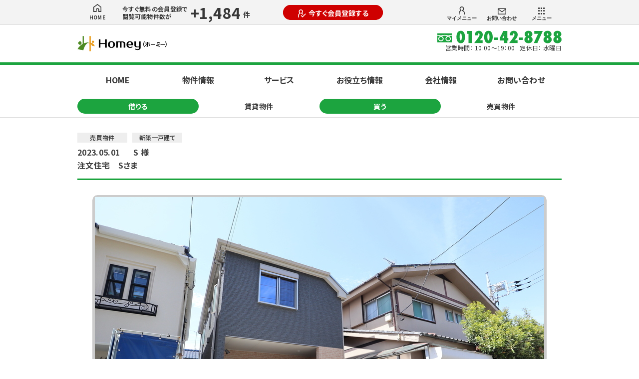

--- FILE ---
content_type: text/css
request_url: https://www.homey.co.jp/assets/www.homey.co.jp/stylesheets/_overwrite-d039bb70da9e40c7457ea18f16f6ce494caedcb6fb7b34d2f1a36b45bb590c4d.css
body_size: -15
content:
.l-PageHeader__ContactHours{color:#000 !important;border-top-color:#000 !important}


--- FILE ---
content_type: text/css
request_url: https://www.homey.co.jp/assets/www.homey.co.jp/stylesheets/index-b4f207a6de4917789623940be0504a67fb442fcc5d2213084cec022167dc16bb.css
body_size: 5030
content:
@media (min-width: 851px){_{_:0}}@media (min-width: 601px){_{_:0}}@media (max-width: 850px) and (min-width: 601px){_{_:0}}@media (max-width: 850px){_{_:0}}@media (max-width: 850px){:not(.-fixedWidthL) _{_:0}}@media (max-width: 600px){_{_:0}}@media (-webkit-min-device-pixel-ratio: 2), (min--moz-device-pixel-ratio: 2), (min-device-pixel-ratio: 2), (min-resolution: 192dpi), (min-resolution: 2dppx){_{_:0}}.l-PageHeader__ContactHours{color:#000 !important;border-top-color:#000 !important}.l-HotProperties{margin-top:40px}.homey-Hero{position:relative;min-height:550px;min-width:970px}@media (max-width: 600px){.homey-Hero{min-height:300px;min-width:inherit}}.homey-Hero .homey-Hero__Inner{padding:140px 0 0;margin:0 auto;background:url("/static/www.homey.co.jp/img/homey-Hero/bg_01.jpg") 50% 50%/cover}@media (max-width: 600px){.homey-Hero .homey-Hero__Inner{padding:0;height:440px;background-image:url("/static/www.homey.co.jp/img/homey-Hero/bg_01s.jpg")}}.homey-Hero .homey-Hero__Inner::before{content:"";pointer-events:none;position:absolute;top:0;left:0;right:0;display:block;width:100%;padding-top:14.59854015%;background:url("/static/www.homey.co.jp/img/homey-Hero/bg_02.png") 0 0/100% 100%}@media (max-width: 600px){.homey-Hero .homey-Hero__Inner::before{padding-top:21.875%;background-image:url("/static/www.homey.co.jp/img/homey-Hero/bg_02s.png")}}.homey-Hero .homey-Hero__Lead{max-width:970px;content:"";background-size:cover;margin:0 auto;background:url(/static/www.homey.co.jp/img/homey-Hero/img_01.png);height:500px;background-repeat:no-repeat;background-position:center}@media (max-width: 600px){.homey-Hero .homey-Hero__Lead{width:90%;background:url("/static/www.homey.co.jp/img/homey-Hero/img_01s.png");background-size:contain;background-repeat:no-repeat;background-position:50% 70%}}.homey-Hero .homey-Hero__Lead img{display:block;margin:0 auto;width:70%;height:auto}@media (max-width: 600px){.homey-Hero .homey-Hero__Lead img{width:90%}}.homey-Hero .homey-Hero__Links{display:flex;justify-content:center;padding:0 10px;margin:-35px 0 0}@media (max-width: 600px){.homey-Hero .homey-Hero__Links{margin:-15px 0 0}}.homey-Hero .homey-Hero__Links a{display:block;margin:0 12.5px;-webkit-perspective:1000px;perspective:1000px}@media (max-width: 600px){.homey-Hero .homey-Hero__Links a{margin:0 3px}}.homey-Hero .homey-Hero__Links img{display:block;width:100%;height:auto;-webkit-transform-style:preserve-3d;transform-style:preserve-3d;transition:all .8s}.homey-Hero .homey-Hero__Links a:hover img{-webkit-transform:rotateY(360deg);transform:rotateY(360deg);transition-duration:.6s}.homey-Hero .homey-Hero__FeaturedLink{margin:0 auto;width:400px;padding-top:365px}@media (max-width: 600px){.homey-Hero .homey-Hero__FeaturedLink{width:100%;padding-top:355px}}.homey-Hero .homey-Hero__FeaturedLink img{display:block;width:100%;height:auto;transition:0.3s}.homey-Hero .homey-Hero__FeaturedLink img:hover{opacity:0.8}.homey-EngagementBar{background:#282828;padding:10px 0}.homey-EngagementBar.-fixedWidthL{min-width:970px}.homey-EngagementBar .homey-EngagementBar__Inner{display:flex;align-items:center;max-width:970px;margin:0 auto}@media (max-width: 600px){.homey-EngagementBar .homey-EngagementBar__Inner{padding:2px 8px 2px 5px}}.homey-EngagementBar .homey-EngagementBar__Text{width:62%;margin-right:auto}@media (max-width: 600px){.homey-EngagementBar .homey-EngagementBar__Text{width:35%}}.homey-EngagementBar .homey-EngagementBar__Text img{display:block;width:100%;height:auto}.homey-EngagementBar .homey-EngagementBar__Button,.homey-EngagementBar .homey-EngagementBar__LoginButton{margin-left:10px;background:#fff;border-radius:10px}.homey-EngagementBar .homey-EngagementBar__Button img,.homey-EngagementBar .homey-EngagementBar__LoginButton img{display:block;transition:all .2s}@media (max-width: 600px){.homey-EngagementBar .homey-EngagementBar__Button img,.homey-EngagementBar .homey-EngagementBar__LoginButton img{width:100%}}.homey-EngagementBar .homey-EngagementBar__Button:hover img,.homey-EngagementBar .homey-EngagementBar__LoginButton:hover img{opacity:.7}@media (max-width: 600px){.homey-EngagementBar .homey-EngagementBar__Button{width:42%;margin-left:1.5%}}@media (max-width: 600px){.homey-EngagementBar .homey-EngagementBar__LoginButton{width:20%;margin-left:1.5%}}.homey-Banner{transition-duration:.3s;max-width:100%;margin:25px auto 30px}@media (min-width: 851px){.homey-Banner{max-width:970px;margin:40px auto}}.homey-Banner:hover{opacity:0.8}.homey-Banner img{display:block;width:100%}.homey-MultipleBanner{display:flex;flex-wrap:wrap;gap:30px;margin:50px auto;max-width:970px}@media (max-width: 850px){.homey-MultipleBanner{gap:10px;margin:25px auto 30px}}.homey-MultipleBanner a{width:calc((100% - 30px) / 2);transition-duration:.3s}@media (max-width: 850px){.homey-MultipleBanner a{width:calc((100% - 10px) / 2)}}.homey-MultipleBanner a:hover{opacity:0.8}.homey-MultipleBanner a img{display:block;width:100%}.homey-Movie{background-color:#f3efe6;padding:100px 0 40px;min-width:970px}@media (max-width: 850px){.homey-Movie{display:none}}.homey-Movie a{transition:opacity .3s}.homey-Movie a:hover{opacity:.7}.homey-Movie .homey-Movie__Box{background-image:url("/static/www.homey.co.jp/img/homey-Movie/bg.png");background-size:contain;width:970px;height:408px;margin:auto;position:relative}.homey-Movie .homey-Movie__Header{overflow:hidden;width:794px;height:180px;position:absolute;left:0;right:0;margin:auto;top:-80px}.homey-Movie .homey-Movie__Header img{display:block;width:100%}.homey-Movie .homey-Movie__Youtube{position:absolute;top:122px;left:43px;border-radius:10px;overflow:hidden;height:245px;width:437px}.homey-Movie .homey-Movie__Youtube iframe{aspect-ratio:16 / 9;width:100%;height:auto}.homey-Movie .homey-Movie__Weekend{position:absolute;top:122px;right:40px;width:431px}.homey-Movie .homey-Movie__Weekend img{display:block;width:100%}.homey-Movie .homey-Movie__WeekendTxt{position:absolute;left:0;bottom:3px;display:block;font-size:18px;color:#000;line-height:1;overflow:hidden;padding-right:25px}.homey-Movie .homey-Movie__WeekendTxt span{display:-webkit-box;-webkit-line-clamp:1}.homey-Movie .homey-Movie__Channel{position:absolute;bottom:20px;right:20px;width:437px;display:block}.homey-Movie .homey-Movie__Channel img{display:block;width:100%}.homey-MovieS{background-color:#f3efe6;padding:45px 10px 25px}@media (min-width: 851px){.homey-MovieS{display:none}}.homey-MovieS a{transition:opacity .3s}.homey-MovieS a:hover{opacity:.7}.homey-MovieS .homey-MovieS__Box{border-radius:10px;background-color:#fff;max-width:600px;margin:auto;position:relative;padding:72px 10px 15px}.homey-MovieS .homey-MovieS__Layout{border-radius:10px;background-color:#e4ecd9;padding:10px}.homey-MovieS .homey-MovieS__LayoutInner{background-color:#fff;padding:10px;border-radius:10px}.homey-MovieS .homey-MovieS__Header{overflow:hidden;width:100%;max-width:335px;position:absolute;left:0;right:0;margin:auto;top:-25px;z-index:1}.homey-MovieS .homey-MovieS__Header img{display:block;width:100%}.homey-MovieS .homey-MovieS__Youtube{border-radius:10px;overflow:hidden;width:100%;aspect-ratio:16/9}.homey-MovieS .homey-MovieS__Youtube iframe{aspect-ratio:16 / 9;width:100%;height:auto}.homey-MovieS .homey-MovieS__Weekend{width:100%;margin-top:10px;display:block;position:relative}.homey-MovieS .homey-MovieS__Weekend img{display:block;width:100%}.homey-MovieS .homey-MovieS__WeekendTxt{position:absolute;left:0;bottom:2px;display:block;font-size:12px;color:#000;line-height:1;overflow:hidden;padding-right:25px}.homey-MovieS .homey-MovieS__WeekendTxt span{display:-webkit-box;-webkit-line-clamp:1}.homey-MovieS .homey-MovieS__Channel{display:block;width:calc(100%);margin:12px auto 0}.homey-MovieS .homey-MovieS__Channel img{display:block;width:100%}@-webkit-keyframes flash_sprite{0%{background-position:0 0}100%{background-position:-1020px 0}}@keyframes flash_sprite{0%{background-position:0 0}100%{background-position:-1020px 0}}.homey-HeroL{position:relative;height:625px;max-width:1558px;margin:0 auto;overflow:hidden}.homey-HeroL.-fixedWidthL{min-width:970px}@media (max-width: 850px){:not(.-fixedWidthL).homey-HeroL{height:40px;padding:0 10px}}.homey-HeroL .homey-HeroL__Pagination{position:absolute;z-index:2;right:50%;bottom:20px;display:flex;-webkit-transform:translateX(50%);transform:translateX(50%)}.homey-HeroL .homey-HeroL__Pagination button{cursor:pointer;box-sizing:border-box;width:15px;height:15px;padding:0;border:1px solid #3b8d01;margin:0 5px;border-radius:100px;background:#fff;outline:none;transition:all .2s}.homey-HeroL .homey-HeroL__Pagination button.-current{background:#3b8d01}.homey-HeroL .homey-HeroL__Slide1,.homey-HeroL .homey-HeroL__Slide2,.homey-HeroL .homey-HeroL__Slide3,.homey-HeroL .homey-HeroL__Slide4,.homey-HeroL .homey-HeroL__Slide5,.homey-HeroL .homey-HeroL__Slide6{width:100%;height:100%;position:absolute}.homey-HeroL .homey-HeroL__Slide1.-enter,.homey-HeroL .homey-HeroL__Slide2.-enter,.homey-HeroL .homey-HeroL__Slide3.-enter,.homey-HeroL .homey-HeroL__Slide4.-enter,.homey-HeroL .homey-HeroL__Slide5.-enter,.homey-HeroL .homey-HeroL__Slide6.-enter{z-index:1}.homey-HeroL .homey-HeroL__Slide1Button,.homey-HeroL .homey-HeroL__Slide2Button,.homey-HeroL .homey-HeroL__Slide3Button,.homey-HeroL .homey-HeroL__Slide4Button,.homey-HeroL .homey-HeroL__Slide5Button,.homey-HeroL .homey-HeroL__Slide6Button{opacity:0}.homey-HeroL .homey-HeroL__Slide1Circle,.homey-HeroL .homey-HeroL__Slide2Circle,.homey-HeroL .homey-HeroL__Slide3Circle,.homey-HeroL .homey-HeroL__Slide4Circle,.homey-HeroL .homey-HeroL__Slide5Circle,.homey-HeroL .homey-HeroL__Slide6Circle{position:absolute;top:0;left:0;bottom:0;right:0;width:100%;height:100%;display:flex;justify-content:center;align-items:center}.homey-HeroL .homey-HeroL__Slide1Circle::before,.homey-HeroL .homey-HeroL__Slide2Circle::before,.homey-HeroL .homey-HeroL__Slide3Circle::before,.homey-HeroL .homey-HeroL__Slide4Circle::before,.homey-HeroL .homey-HeroL__Slide5Circle::before,.homey-HeroL .homey-HeroL__Slide6Circle::before{content:'';display:block;width:850px;height:850px;border-radius:50%;background-color:#fff}.homey-HeroL .homey-HeroL__Slide1Button{color:#fff;font-size:30px;font-weight:bold;text-decoration:none;box-sizing:border-box;position:absolute;left:50%;bottom:80px;-webkit-transform:translateX(-50%);transform:translateX(-50%);display:flex;align-items:center;justify-content:center;border-radius:10px;background-color:#ff9000;box-shadow:0px 6px 0px 0px #e38000;width:400px;height:90px;z-index:999;opacity:0;transition-property:background-color, opacity;transition-duration:.2s, 1.2s;pointer-events:none}.homey-HeroL .homey-HeroL__Slide1Button:hover{background-color:#ffab3e;transition:all .2s !important}.homey-HeroL .homey-HeroL__Slide1Button::before{content:"";position:absolute;top:calc(50% - 5px);right:20px;display:block;width:0;height:0;border-style:solid;border-width:7.5px 0 7.5px 11px;border-color:transparent transparent transparent #ffffff;transition:all .2s}.homey-HeroL .homey-HeroL__Slide1BG::before,.homey-HeroL .homey-HeroL__Slide1Text1,.homey-HeroL .homey-HeroL__Slide1Text2,.homey-HeroL .homey-HeroL__Slide1Text3,.homey-HeroL .homey-HeroL__Slide1ButtonText{position:absolute;top:0;left:0;bottom:0;right:0;width:100%;height:100%;background:50% 0 / auto 100%;opacity:0}.homey-HeroL .homey-HeroL__Slide1BG::before{content:"";display:block}.homey-HeroL .homey-HeroL__Slide1BG::before{background-image:url("/static/www.homey.co.jp/img/homey-HeroL/hero-1/bg.jpg")}.homey-HeroL .homey-HeroL__Slide1Text1{background-image:url("/static/www.homey.co.jp/img/homey-HeroL/hero-1/txt_01@2x.png");background-repeat:no-repeat;background-size:auto 78px;background-position:center 84.65px}.homey-HeroL .homey-HeroL__Slide1Text2{background-image:url("/static/www.homey.co.jp/img/homey-HeroL/hero-1/txt_02@2x.png");background-repeat:no-repeat;background-size:auto 158px;background-position:center 166.72px}.homey-HeroL .homey-HeroL__Slide1Text3{background-image:url("/static/www.homey.co.jp/img/homey-HeroL/hero-1/txt_03@2x.png");background-repeat:no-repeat;background-size:auto 58px;background-position:center 326px}.homey-HeroL .homey-HeroL__Slide1ButtonText{background-image:url("/static/www.homey.co.jp/img/homey-HeroL/hero-1/btn_around_txt@2x.png");background-size:auto 170px;background-repeat:no-repeat;background-position:calc(50% + 220px) 383px}.homey-HeroL .-enter .homey-HeroL__Slide1BG::before{opacity:1;transition:all 1.6s}.homey-HeroL .-beforeEnter .homey-HeroL__Slide1Circle::before{-webkit-transform:scale(0.5);transform:scale(0.5);opacity:0}.homey-HeroL .-enter .homey-HeroL__Slide1Circle::before{opacity:0.6;-webkit-transform:scale(1);transform:scale(1);transition:all 1s .3s}.homey-HeroL .-beforeEnter .homey-HeroL__Slide1Text1,.homey-HeroL .-beforeEnter .homey-HeroL__Slide1Text2,.homey-HeroL .-beforeEnter .homey-HeroL__Slide1Text3{-webkit-transform:translateY(3%);transform:translateY(3%)}.homey-HeroL .-enter .homey-HeroL__Slide1Text1,.homey-HeroL .-enter .homey-HeroL__Slide1Text2,.homey-HeroL .-enter .homey-HeroL__Slide1Text3{opacity:1;-webkit-transform:translateY(0);transform:translateY(0);transition:all 1s .9s}.homey-HeroL .-enter .homey-HeroL__Slide1Text1{transition-delay:0.9s}.homey-HeroL .-enter .homey-HeroL__Slide1Text2{transition-delay:1.4s}.homey-HeroL .-enter .homey-HeroL__Slide1Text3{transition-delay:1.9s}.homey-HeroL .-enter .homey-HeroL__Slide1Button,.homey-HeroL .-enter .homey-HeroL__Slide1ButtonText{opacity:1}.homey-HeroL .-enter .homey-HeroL__Slide1Button{pointer-events:auto;transition-property:background-color, opacity;transition-duration:.2s, 1.2s;transition-delay:0s, 2.4s}.homey-HeroL .-enter .homey-HeroL__Slide1ButtonText{transition-duration:1.2s;transition-delay:2.9s}.homey-HeroL .-leave .homey-HeroL__Slide1Text1,.homey-HeroL .-leave .homey-HeroL__Slide1Text2,.homey-HeroL .-leave .homey-HeroL__Slide1Text3{opacity:0;-webkit-transform:scale(1.1);transform:scale(1.1);transition:all .6s}.homey-HeroL .-leave .homey-HeroL__Slide1Button,.homey-HeroL .-leave .homey-HeroL__Slide1ButtonText{opacity:0;transition:opacity .6s}.homey-HeroL .-leave .homey-HeroL__Slide1BG::before{opacity:0;transition:all .6s}.homey-HeroL .homey-HeroL__Slide2Button{color:#fff;font-size:30px;font-weight:bold;text-decoration:none;box-sizing:border-box;position:absolute;left:50%;bottom:80px;-webkit-transform:translateX(-50%);transform:translateX(-50%);display:flex;align-items:center;justify-content:center;border-radius:10px;background-color:#ff9000;box-shadow:0px 6px 0px 0px #e38000;width:400px;height:90px;z-index:999;opacity:0;transition-property:background-color, opacity;transition-duration:.2s, 1.2s;pointer-events:none}.homey-HeroL .homey-HeroL__Slide2Button:hover{background-color:#ffab3e;transition:all .2s !important}.homey-HeroL .homey-HeroL__Slide2Button::before{content:"";position:absolute;top:calc(50% - 5px);right:20px;display:block;width:0;height:0;border-style:solid;border-width:7.5px 0 7.5px 11px;border-color:transparent transparent transparent #ffffff;transition:all .2s}.homey-HeroL .homey-HeroL__Slide2BG::before,.homey-HeroL .homey-HeroL__Slide2Text1,.homey-HeroL .homey-HeroL__Slide2Text2,.homey-HeroL .homey-HeroL__Slide2Text3,.homey-HeroL .homey-HeroL__Slide2Text4{position:absolute;top:0;left:0;bottom:0;right:0;width:100%;height:100%;background:50% 0 / auto 100%;opacity:0}.homey-HeroL .homey-HeroL__Slide2BG::before{content:"";display:block}.homey-HeroL .homey-HeroL__Slide2BG::before{background-image:url("/static/www.homey.co.jp/img/homey-HeroL/hero-2/bg@2x.jpg")}.homey-HeroL .homey-HeroL__Slide2Text1{background-image:url("/static/www.homey.co.jp/img/homey-HeroL/hero-2/area@2x.png");background-repeat:no-repeat;background-size:auto 70px;background-position:center 72px}.homey-HeroL .homey-HeroL__Slide2Text2{background-image:url("/static/www.homey.co.jp/img/homey-HeroL/hero-2/txt_02@2x.png");background-repeat:no-repeat;background-size:auto 175px;background-position:calc(50% - 440px) 106px}.homey-HeroL .homey-HeroL__Slide2Text3{background-image:url("/static/www.homey.co.jp/img/homey-HeroL/hero-2/txt_03@2x.png");background-repeat:no-repeat;background-size:auto 195px;background-position:center 172px}.homey-HeroL .homey-HeroL__Slide2Text4{background-image:url("/static/www.homey.co.jp/img/homey-HeroL/hero-2/txt_04@2x.png");background-repeat:no-repeat;background-size:auto 93px;background-position:center 355px}.homey-HeroL .-enter .homey-HeroL__Slide2BG::before{opacity:1;transition:all 1.6s}.homey-HeroL .-beforeEnter .homey-HeroL__Slide2Circle::before{-webkit-transform:scale(0.5);transform:scale(0.5);opacity:0}.homey-HeroL .-enter .homey-HeroL__Slide2Circle::before{opacity:0.6;-webkit-transform:scale(1);transform:scale(1);transition:all 1s .3s}.homey-HeroL .-beforeEnter .homey-HeroL__Slide2Text1,.homey-HeroL .-beforeEnter .homey-HeroL__Slide2Text2,.homey-HeroL .-beforeEnter .homey-HeroL__Slide2Text3,.homey-HeroL .-beforeEnter .homey-HeroL__Slide2Text4{-webkit-transform:translateY(3%);transform:translateY(3%)}.homey-HeroL .-enter .homey-HeroL__Slide2Text1,.homey-HeroL .-enter .homey-HeroL__Slide2Text2,.homey-HeroL .-enter .homey-HeroL__Slide2Text3,.homey-HeroL .-enter .homey-HeroL__Slide2Text4{opacity:1;-webkit-transform:translateY(0);transform:translateY(0);transition:all 1s .9s}.homey-HeroL .-enter .homey-HeroL__Slide2Text1{transition-delay:0.9s}.homey-HeroL .-enter .homey-HeroL__Slide2Text2{transition-delay:1.4s}.homey-HeroL .-enter .homey-HeroL__Slide2Text3{transition-delay:1.9s}.homey-HeroL .-enter .homey-HeroL__Slide2Text4{transition-delay:2.4s}.homey-HeroL .-enter .homey-HeroL__Slide2Button{pointer-events:auto;opacity:1;transition-property:background-color, opacity;transition-duration:.2s, 1s;transition-delay:0s, 2.9s}.homey-HeroL .-leave .homey-HeroL__Slide2Text1,.homey-HeroL .-leave .homey-HeroL__Slide2Text2,.homey-HeroL .-leave .homey-HeroL__Slide2Text3,.homey-HeroL .-leave .homey-HeroL__Slide2Text4{opacity:0;-webkit-transform:scale(1.1);transform:scale(1.1);transition:all .6s}.homey-HeroL .-leave .homey-HeroL__Slide2Button{opacity:0;transition:all .6s}.homey-HeroL .-leave .homey-HeroL__Slide2BG::before{opacity:0;transition:all .6s}.homey-HeroL .homey-HeroL__Slide3Button{color:#fff;font-size:30px;font-weight:bold;text-decoration:none;box-sizing:border-box;position:absolute;left:50%;bottom:80px;-webkit-transform:translateX(-50%);transform:translateX(-50%);display:flex;align-items:center;justify-content:center;border-radius:10px;background-color:#ff9000;box-shadow:0px 6px 0px 0px #e38000;width:400px;height:90px;z-index:999;opacity:0;transition-property:background-color, opacity;transition-duration:.2s, 1.2s;pointer-events:none;left:calc(50% - 200px - 10px)}.homey-HeroL .homey-HeroL__Slide3Button:hover{background-color:#ffab3e;transition:all .2s !important}.homey-HeroL .homey-HeroL__Slide3Button::before{content:"";position:absolute;top:calc(50% - 5px);right:20px;display:block;width:0;height:0;border-style:solid;border-width:7.5px 0 7.5px 11px;border-color:transparent transparent transparent #ffffff;transition:all .2s}.homey-HeroL .homey-HeroL__Slide3Button:nth-of-type(2){color:#fff;font-size:30px;font-weight:bold;text-decoration:none;box-sizing:border-box;position:absolute;left:50%;bottom:80px;-webkit-transform:translateX(-50%);transform:translateX(-50%);display:flex;align-items:center;justify-content:center;border-radius:10px;background-color:#ff9000;box-shadow:0px 6px 0px 0px #e38000;width:400px;height:90px;z-index:999;opacity:0;transition-property:background-color, opacity;transition-duration:.2s, 1.2s;pointer-events:none;left:calc(50% + 200px + 10px)}.homey-HeroL .homey-HeroL__Slide3Button:nth-of-type(2):hover{background-color:#ffab3e;transition:all .2s !important}.homey-HeroL .homey-HeroL__Slide3Button:nth-of-type(2)::before{content:"";position:absolute;top:calc(50% - 5px);right:20px;display:block;width:0;height:0;border-style:solid;border-width:7.5px 0 7.5px 11px;border-color:transparent transparent transparent #ffffff;transition:all .2s}.homey-HeroL .homey-HeroL__Slide3BG::before,.homey-HeroL .homey-HeroL__Slide3Item1,.homey-HeroL .homey-HeroL__Slide3Item2,.homey-HeroL .homey-HeroL__Slide3Text1,.homey-HeroL .homey-HeroL__Slide3Text2,.homey-HeroL .homey-HeroL__Slide3Text3{position:absolute;top:0;left:0;bottom:0;right:0;width:100%;height:100%;background:50% 0 / auto 100%;opacity:0}.homey-HeroL .homey-HeroL__Slide3BG::before{content:"";display:block}.homey-HeroL .homey-HeroL__Slide3BG::before{background-image:url("/static/www.homey.co.jp/img/homey-HeroL/hero-3/bg@2x.jpg")}.homey-HeroL .homey-HeroL__Slide3Item1{background-image:url("/static/www.homey.co.jp/img/homey-HeroL/hero-3/item_01@2x.png");background-repeat:no-repeat;background-size:auto 517px;background-position:right -10px bottom -26px}.homey-HeroL .homey-HeroL__Slide3Item2{background-image:url("/static/www.homey.co.jp/img/homey-HeroL/hero-3/item_02@2x.png");background-repeat:no-repeat;background-size:auto 553px;background-position:left -15px bottom -110px}.homey-HeroL .homey-HeroL__Slide3Text1{background-image:url("/static/www.homey.co.jp/img/homey-HeroL/hero-3/360@2x.png");background-repeat:no-repeat;background-size:auto 159px;background-position:center 20px}.homey-HeroL .homey-HeroL__Slide3Text2{background-image:url("/static/www.homey.co.jp/img/homey-HeroL/hero-3/txt_02@2x.png");background-repeat:no-repeat;background-size:auto 158px;background-position:center 135px}.homey-HeroL .homey-HeroL__Slide3Text3{background-image:url("/static/www.homey.co.jp/img/homey-HeroL/hero-3/txt_03@2x.png");background-repeat:no-repeat;background-size:auto 172px;background-position:center 262px}.homey-HeroL .-enter .homey-HeroL__Slide3BG::before{opacity:1;transition:all 1.6s}.homey-HeroL .-beforeEnter .homey-HeroL__Slide3Circle::before{-webkit-transform:scale(0.5);transform:scale(0.5);opacity:0}.homey-HeroL .-enter .homey-HeroL__Slide3Circle::before{opacity:0.6;-webkit-transform:scale(1);transform:scale(1);transition:all 1s .3s}.homey-HeroL .-enter .homey-HeroL__Slide3Item1,.homey-HeroL .-enter .homey-HeroL__Slide3Item2{opacity:1;transition:opacity 1s .8s}.homey-HeroL .-enter .homey-HeroL__Slide3Item1{transition-delay:1s}.homey-HeroL .-enter .homey-HeroL__Slide3Item2{transition-delay:1.5s}.homey-HeroL .-beforeEnter .homey-HeroL__Slide3Text1,.homey-HeroL .-beforeEnter .homey-HeroL__Slide3Text2,.homey-HeroL .-beforeEnter .homey-HeroL__Slide3Text3{-webkit-transform:translateY(3%);transform:translateY(3%)}.homey-HeroL .-enter .homey-HeroL__Slide3Text1,.homey-HeroL .-enter .homey-HeroL__Slide3Text2,.homey-HeroL .-enter .homey-HeroL__Slide3Text3{opacity:1;-webkit-transform:translateY(0);transform:translateY(0);transition:all 1s}.homey-HeroL .-enter .homey-HeroL__Slide3Text1{transition-delay:1.9s}.homey-HeroL .-enter .homey-HeroL__Slide3Text2{transition-delay:2.4s}.homey-HeroL .-enter .homey-HeroL__Slide3Text3{transition-delay:2.9s}.homey-HeroL .-enter .homey-HeroL__Slide3Button{pointer-events:auto;transition-property:background-color, opacity;opacity:1;transition-duration:.2s, 1s;transition-delay:0s, 3.4s}.homey-HeroL .-leave .homey-HeroL__Slide3Text1,.homey-HeroL .-leave .homey-HeroL__Slide3Text2,.homey-HeroL .-leave .homey-HeroL__Slide3Text3{opacity:0;-webkit-transform:scale(1.1);transform:scale(1.1);transition:all .6s}.homey-HeroL .-leave .homey-HeroL__Slide3Item1,.homey-HeroL .-leave .homey-HeroL__Slide3Item2{opacity:0;transition:opacity .6s}.homey-HeroL .-leave .homey-HeroL__Slide3Button{opacity:0;transition:all .6s}.homey-HeroL .-leave .homey-HeroL__Slide3BG::before{opacity:0;transition:all .6s}.homey-HeroL .homey-HeroL__Slide5Button{color:#fff;font-size:30px;font-weight:bold;text-decoration:none;box-sizing:border-box;position:absolute;left:50%;bottom:80px;-webkit-transform:translateX(-50%);transform:translateX(-50%);display:flex;align-items:center;justify-content:center;border-radius:10px;background-color:#ff9000;box-shadow:0px 6px 0px 0px #e38000;width:400px;height:90px;z-index:999;opacity:0;transition-property:background-color, opacity;transition-duration:.2s, 1.2s;pointer-events:none;box-shadow:0px 6px 0px 0px #be0000;background-color:#ff0000}.homey-HeroL .homey-HeroL__Slide5Button:hover{background-color:#ffab3e;transition:all .2s !important}.homey-HeroL .homey-HeroL__Slide5Button::before{content:"";position:absolute;top:calc(50% - 5px);right:20px;display:block;width:0;height:0;border-style:solid;border-width:7.5px 0 7.5px 11px;border-color:transparent transparent transparent #ffffff;transition:all .2s}.homey-HeroL .homey-HeroL__Slide5Button:hover{background-color:#ff6565;transition:all .2s !important}.homey-HeroL .homey-HeroL__Slide5BG::before,.homey-HeroL .homey-HeroL__Slide5Label,.homey-HeroL .homey-HeroL__Slide5Item1,.homey-HeroL .homey-HeroL__Slide5Item2,.homey-HeroL .homey-HeroL__Slide5Item3,.homey-HeroL .homey-HeroL__Slide5Item4,.homey-HeroL .homey-HeroL__Slide5Item5,.homey-HeroL .homey-HeroL__Slide5Item6,.homey-HeroL .homey-HeroL__Slide5Item7,.homey-HeroL .homey-HeroL__Slide5Item8{position:absolute;top:0;left:0;bottom:0;right:0;width:100%;height:100%;background:50% 0 / auto 100%;opacity:0}.homey-HeroL .homey-HeroL__Slide5BG::before{content:"";display:block}.homey-HeroL .homey-HeroL__Slide5BG::before{background-image:url("/static/www.homey.co.jp/img/homey-HeroL/hero-5/bg@2x.jpg")}.homey-HeroL .homey-HeroL__Slide5Label{z-index:2;pointer-events:none}.homey-HeroL .homey-HeroL__Slide5Label::before{content:'';display:block;position:absolute;top:0;left:0;background-image:url("/static/www.homey.co.jp/img/homey-HeroL/hero-5/label@2x.png");background-repeat:no-repeat;background-size:auto 138px;background-position:center top 0px;width:100%;height:100%;z-index:2}.homey-HeroL .homey-HeroL__Slide5Label::after{content:'';background-color:#edad00;height:122px;width:100%;z-index:1;position:absolute;top:0;left:0}.homey-HeroL .homey-HeroL__Slide5Item1{background-image:url("/static/www.homey.co.jp/img/homey-HeroL/hero-5/item_01@2x.png");background-repeat:no-repeat;background-size:auto 283px;background-position:left 0px top 101px}.homey-HeroL .homey-HeroL__Slide5Item2{background-image:url("/static/www.homey.co.jp/img/homey-HeroL/hero-5/item_02@2x.png");background-repeat:no-repeat;background-size:auto 306px;background-position:left 0px bottom -22px}.homey-HeroL .homey-HeroL__Slide5Item3{background-image:url("/static/www.homey.co.jp/img/homey-HeroL/hero-5/item_03@2x.png");background-repeat:no-repeat;background-size:auto 527px;background-position:right 0px bottom -42px}.homey-HeroL .homey-HeroL__Slide5Item4{background-image:url("/static/www.homey.co.jp/img/homey-HeroL/hero-5/item_04@2x.png");background-repeat:no-repeat;background-size:auto 135px;background-position:center top 128px}.homey-HeroL .homey-HeroL__Slide5Item5{background-image:url("/static/www.homey.co.jp/img/homey-HeroL/hero-5/item_05@2x.png");background-repeat:no-repeat;background-size:auto 120px;background-position:center top 244px}.homey-HeroL .homey-HeroL__Slide5Item6{background-image:url("/static/www.homey.co.jp/img/homey-HeroL/hero-5/item_06@2x.png");background-repeat:no-repeat;background-size:auto 92px;background-position:center top 184px;margin-left:400px}.homey-HeroL .homey-HeroL__Slide5Item7{background-image:url("/static/www.homey.co.jp/img/homey-HeroL/hero-5/item_07@2x.png");background-repeat:no-repeat;background-size:auto 103px;background-position:center top 348px}.homey-HeroL .homey-HeroL__Slide5Item8{background-image:url("/static/www.homey.co.jp/img/homey-HeroL/hero-5/item_08@2x.png");background-repeat:no-repeat;background-size:auto 275px;background-position:center bottom -5px;margin-left:-355px}.homey-HeroL .-enter .homey-HeroL__Slide5BG::before{opacity:1;transition:all 1.6s}.homey-HeroL .-beforeEnter .homey-HeroL__Slide5Circle::before{-webkit-transform:scale(0.5);transform:scale(0.5);opacity:0}.homey-HeroL .-enter .homey-HeroL__Slide5Circle::before{opacity:0.6;-webkit-transform:scale(1);transform:scale(1);transition:all 1s .3s}.homey-HeroL .-enter .homey-HeroL__Slide5Label{opacity:1;transition:opacity 1s 1.3s}.homey-HeroL .-enter .homey-HeroL__Slide5Item1,.homey-HeroL .-enter .homey-HeroL__Slide5Item2,.homey-HeroL .-enter .homey-HeroL__Slide5Item3,.homey-HeroL .-enter .homey-HeroL__Slide5Item4{opacity:1;transition:opacity 1s 2s}.homey-HeroL .-enter .homey-HeroL__Slide5Item1{transition-delay:2s}.homey-HeroL .-enter .homey-HeroL__Slide5Item2{transition-delay:2.5s}.homey-HeroL .-enter .homey-HeroL__Slide5Item3{transition-delay:3s}.homey-HeroL .-enter .homey-HeroL__Slide5Item4{transition-delay:3.5s}.homey-HeroL .-beforeEnter .homey-HeroL__Slide5Item5,.homey-HeroL .-beforeEnter .homey-HeroL__Slide5Item6,.homey-HeroL .-beforeEnter .homey-HeroL__Slide5Item7{-webkit-transform:translateY(3%);transform:translateY(3%)}.homey-HeroL .-enter .homey-HeroL__Slide5Item5,.homey-HeroL .-enter .homey-HeroL__Slide5Item6,.homey-HeroL .-enter .homey-HeroL__Slide5Item7{opacity:1;-webkit-transform:translateY(0);transform:translateY(0);transition:all 1s}.homey-HeroL .-enter .homey-HeroL__Slide5Item8{opacity:1;transition:all 1s;-webkit-animation:.4s ease 6.5s 4 alternate forwards bound;animation:.4s ease 6.5s 4 alternate forwards bound}@-webkit-keyframes bound{0%{-webkit-transform:translateY(0px);transform:translateY(0px)}100%{-webkit-transform:translateY(-10px);transform:translateY(-10px)}}@keyframes bound{0%{-webkit-transform:translateY(0px);transform:translateY(0px)}100%{-webkit-transform:translateY(-10px);transform:translateY(-10px)}}.homey-HeroL .-enter .homey-HeroL__Slide5Item5{transition-delay:4s}.homey-HeroL .-enter .homey-HeroL__Slide5Item6{transition-delay:4.5s}.homey-HeroL .-enter .homey-HeroL__Slide5Item7{transition-delay:5s}.homey-HeroL .-enter .homey-HeroL__Slide5Item8{transition-delay:6s}.homey-HeroL .-enter .homey-HeroL__Slide5Button{pointer-events:auto;transition-property:background-color, opacity;opacity:1;transition-duration:.2s, 1s;transition-delay:0s, 5.5s}.homey-HeroL .-leave .homey-HeroL__Slide5Item5,.homey-HeroL .-leave .homey-HeroL__Slide5Item6,.homey-HeroL .-leave .homey-HeroL__Slide5Item7,.homey-HeroL .-leave .homey-HeroL__Slide5Item8{opacity:0;-webkit-transform:scale(1.1);transform:scale(1.1);transition:all .6s}.homey-HeroL .-leave .homey-HeroL__Slide5Label,.homey-HeroL .-leave .homey-HeroL__Slide5Item1,.homey-HeroL .-leave .homey-HeroL__Slide5Item2,.homey-HeroL .-leave .homey-HeroL__Slide5Item3,.homey-HeroL .-leave .homey-HeroL__Slide5Item4{opacity:0;transition:opacity .6s}.homey-HeroL .-leave .homey-HeroL__Slide5Button{opacity:0;transition:all .6s}.homey-HeroL .-leave .homey-HeroL__Slide5BG::before{opacity:0;transition:all .6s}.homey-HeroL__Slide4Button{color:#fff;font-size:30px;font-weight:bold;text-decoration:none;box-sizing:border-box;position:absolute;left:50%;bottom:80px;-webkit-transform:translateX(-50%);transform:translateX(-50%);display:flex;align-items:center;justify-content:center;border-radius:10px;background-color:#ff9000;box-shadow:0px 6px 0px 0px #e38000;width:400px;height:90px;z-index:999;opacity:0;transition-property:background-color, opacity;transition-duration:.2s, 1.2s;pointer-events:none}.homey-HeroL__Slide4Button:hover{background-color:#ffab3e;transition:all .2s !important}.homey-HeroL__Slide4Button::before{content:"";position:absolute;top:calc(50% - 5px);right:20px;display:block;width:0;height:0;border-style:solid;border-width:7.5px 0 7.5px 11px;border-color:transparent transparent transparent #ffffff;transition:all .2s}.homey-HeroL__Slide4BG::before,.homey-HeroL__Slide4Label,.homey-HeroL__Slide4Item1,.homey-HeroL__Slide4Item2,.homey-HeroL__Slide4Item3,.homey-HeroL__Slide4Item4,.homey-HeroL__Slide4Text1,.homey-HeroL__Slide4Text2,.homey-HeroL__Slide4Text3{position:absolute;top:0;left:0;bottom:0;right:0;width:100%;height:100%;background:50% 0 / auto 100%;opacity:0}.homey-HeroL__Slide4BG::before{content:"";display:block}.homey-HeroL__Slide4BG::before{background-image:url("/static/www.homey.co.jp/img/homey-HeroL/hero-4/bg@2x.jpg")}.homey-HeroL__Slide4Label{background-image:url("/static/www.homey.co.jp/img/homey-HeroL/hero-4/label.png");background-repeat:no-repeat;background-size:auto 94px;background-position:center top 0px;margin-top:-10px}.homey-HeroL__Slide4Item1{background-image:url("/static/www.homey.co.jp/img/homey-HeroL/hero-4/item_01@2x.png");background-repeat:no-repeat;background-size:auto 333px;background-position:left 0px top 0px}.homey-HeroL__Slide4Item2{background-image:url("/static/www.homey.co.jp/img/homey-HeroL/hero-4/item_02@2x.png");background-repeat:no-repeat;background-size:auto 337px;background-position:left 0px bottom 0px}.homey-HeroL__Slide4Item3{background-image:url("/static/www.homey.co.jp/img/homey-HeroL/hero-4/item_03@2x.png");background-repeat:no-repeat;background-size:auto 337px;background-position:right 0px top 0px}.homey-HeroL__Slide4Item4{background-image:url("/static/www.homey.co.jp/img/homey-HeroL/hero-4/item_04@2x.png");background-repeat:no-repeat;background-size:auto 334px;background-position:right 0px bottom 0px}.homey-HeroL__Slide4Text1{background-image:url("/static/www.homey.co.jp/img/homey-HeroL/hero-4/txt_01@2x.png");background-repeat:no-repeat;background-size:auto 140px;background-position:center 90px}.homey-HeroL__Slide4Text2{background-image:url("/static/www.homey.co.jp/img/homey-HeroL/hero-4/txt_02@2x.png");background-repeat:no-repeat;background-size:auto 143px;background-position:center top 241px;margin-left:-80px}.homey-HeroL__Slide4Text3{background-image:url("/static/www.homey.co.jp/img/homey-HeroL/hero-4/txt_03@2x.png");background-repeat:no-repeat;background-size:auto 208px;background-position:center top 200px;margin-left:180px}.-enter .homey-HeroL__Slide4BG::before{opacity:1;transition:all 1.6s}.-beforeEnter .homey-HeroL__Slide4Circle::before{-webkit-transform:scale(0.5);transform:scale(0.5);opacity:0}.-enter .homey-HeroL__Slide4Circle::before{opacity:0.6;-webkit-transform:scale(1);transform:scale(1);transition:all 1s .3s}.-enter .homey-HeroL__Slide4Label{opacity:1;transition:opacity 1s 1.3s}.-enter .homey-HeroL__Slide4Item1,.-enter .homey-HeroL__Slide4Item2,.-enter .homey-HeroL__Slide4Item3,.-enter .homey-HeroL__Slide4Item4{opacity:1;transition:opacity 1s 2s}.-enter .homey-HeroL__Slide4Item1{transition-delay:2s}.-enter .homey-HeroL__Slide4Item2{transition-delay:2.5s}.-enter .homey-HeroL__Slide4Item3{transition-delay:3s}.-enter .homey-HeroL__Slide4Item4{transition-delay:3.5s}.-beforeEnter .homey-HeroL__Slide4Text1,.-beforeEnter .homey-HeroL__Slide4Text2,.-beforeEnter .homey-HeroL__Slide4Text3{-webkit-transform:translateY(3%);transform:translateY(3%)}.-enter .homey-HeroL__Slide4Text1,.-enter .homey-HeroL__Slide4Text2,.-enter .homey-HeroL__Slide4Text3{opacity:1;-webkit-transform:translateY(0);transform:translateY(0);transition:all 1s}.-enter .homey-HeroL__Slide4Text1{transition-delay:4s}.-enter .homey-HeroL__Slide4Text2{transition-delay:4.5s}.-enter .homey-HeroL__Slide4Text3{transition-delay:5s}.-enter .homey-HeroL__Slide4Button{pointer-events:auto;transition-property:background-color, opacity;opacity:1;transition-duration:.2s, 1s;transition-delay:0s, 5.5s}.-leave .homey-HeroL__Slide4Text1,.-leave .homey-HeroL__Slide4Text2,.-leave .homey-HeroL__Slide4Text3{opacity:0;-webkit-transform:scale(1.1);transform:scale(1.1);transition:all .6s}.-leave .homey-HeroL__Slide4Label,.-leave .homey-HeroL__Slide4Item1,.-leave .homey-HeroL__Slide4Item2,.-leave .homey-HeroL__Slide4Item3,.-leave .homey-HeroL__Slide4Item4{opacity:0;transition:opacity .6s}.-leave .homey-HeroL__Slide4Button{opacity:0;transition:all .6s}.-leave .homey-HeroL__Slide4BG::before{opacity:0;transition:all .6s}.homey-HeroL__Slide6Button{color:#fff;font-size:30px;font-weight:bold;text-decoration:none;box-sizing:border-box;position:absolute;left:50%;bottom:80px;-webkit-transform:translateX(-50%);transform:translateX(-50%);display:flex;align-items:center;justify-content:center;border-radius:10px;background-color:#ff9000;box-shadow:0px 6px 0px 0px #e38000;width:400px;height:90px;z-index:999;opacity:0;transition-property:background-color, opacity;transition-duration:.2s, 1.2s;pointer-events:none;text-align:center;width:380px;line-height:1.2}.homey-HeroL__Slide6Button:hover{background-color:#ffab3e;transition:all .2s !important}.homey-HeroL__Slide6Button::before{content:"";position:absolute;top:calc(50% - 5px);right:20px;display:block;width:0;height:0;border-style:solid;border-width:7.5px 0 7.5px 11px;border-color:transparent transparent transparent #ffffff;transition:all .2s}.homey-HeroL__Slide6Button.-left{-webkit-transform:translateX(calc(-50% - 200px));transform:translateX(calc(-50% - 200px))}.homey-HeroL__Slide6Button.-right{-webkit-transform:translateX(calc(-50% + 200px));transform:translateX(calc(-50% + 200px))}.homey-HeroL__Slide6BG::before,.homey-HeroL__Slide6Label,.homey-HeroL__Slide6Item1,.homey-HeroL__Slide6Item2,.homey-HeroL__Slide6Item3,.homey-HeroL__Slide6Item4,.homey-HeroL__Slide6Item5,.homey-HeroL__Slide6Item6,.homey-HeroL__Slide6Item7,.homey-HeroL__Slide6Item8,.homey-HeroL__Slide6Item9,.homey-HeroL__Slide6Item10,.homey-HeroL__Slide6Text1,.homey-HeroL__Slide6Text2,.homey-HeroL__Slide6Text3{position:absolute;top:0;left:0;bottom:0;right:0;width:100%;height:100%;background:50% 0 / auto 100%;opacity:0}.homey-HeroL__Slide6BG::before{content:"";display:block}.homey-HeroL__Slide6BG::before{background-image:url("/static/www.homey.co.jp/img/homey-HeroL/hero-6/bg@2x.jpg")}.homey-HeroL__Slide6Label{background-image:url("/static/www.homey.co.jp/img/homey-HeroL/hero-6/label.png");background-repeat:no-repeat;background-size:auto 94px;background-position:center top 0px;margin-top:-10px}.homey-HeroL__Slide6Item1{background-image:url("/static/www.homey.co.jp/img/homey-HeroL/hero-6/item_01@2x.png");background-repeat:no-repeat;background-size:auto 288px;background-position:left -20px top -15px}.homey-HeroL__Slide6Item2{background-image:url("/static/www.homey.co.jp/img/homey-HeroL/hero-6/item_02@2x.png");background-repeat:no-repeat;background-size:auto 295px;background-position:left 27px center}.homey-HeroL__Slide6Item3{background-image:url("/static/www.homey.co.jp/img/homey-HeroL/hero-6/item_03@2x.png");background-repeat:no-repeat;background-size:auto 288px;background-position:left -17px bottom -70px}.homey-HeroL__Slide6Item4{background-image:url("/static/www.homey.co.jp/img/homey-HeroL/hero-6/item_04@2x.png");background-repeat:no-repeat;background-size:auto 288px;background-position:right -30px top -14px}.homey-HeroL__Slide6Item5{background-image:url("/static/www.homey.co.jp/img/homey-HeroL/hero-6/item_05@2x.png");background-repeat:no-repeat;background-size:auto 295px;background-position:right 20px center}.homey-HeroL__Slide6Item6{background-image:url("/static/www.homey.co.jp/img/homey-HeroL/hero-6/item_06@2x.png");background-repeat:no-repeat;background-size:auto 288px;background-position:right -20px bottom -70px}.homey-HeroL__Slide6Item7{background-image:url("/static/www.homey.co.jp/img/homey-HeroL/hero-6/item_07@2x.png");background-repeat:no-repeat;background-size:auto 178px;background-position:center top 11px}.homey-HeroL__Slide6Item8{background-image:url("/static/www.homey.co.jp/img/homey-HeroL/hero-6/item_08@2x.png");background-repeat:no-repeat;background-size:auto 204px;background-position:center top 0px}.homey-HeroL__Slide6Item9{background-image:url("/static/www.homey.co.jp/img/homey-HeroL/hero-6/item_09@2x.png");background-repeat:no-repeat;background-size:auto 1388px;background-position:right -11px top -9px}.homey-HeroL__Slide6Text1{background-image:url("/static/www.homey.co.jp/img/homey-HeroL/hero-6/txt_01@2x.png");background-repeat:no-repeat;background-size:auto 145px;background-position:center 164px}.homey-HeroL__Slide6Text2{background-image:url("/static/www.homey.co.jp/img/homey-HeroL/hero-6/txt_02@2x.png");background-repeat:no-repeat;background-size:auto 181px;background-position:center top 270px}.-enter .homey-HeroL__Slide6BG::before{opacity:1;transition:all 1.6s}.-beforeEnter .homey-HeroL__Slide6Circle::before{-webkit-transform:scale(0.5);transform:scale(0.5);opacity:0}.-enter .homey-HeroL__Slide6Label{opacity:1;transition:opacity 1s 1.3s}.-enter .homey-HeroL__Slide6Item1,.-enter .homey-HeroL__Slide6Item2,.-enter .homey-HeroL__Slide6Item3,.-enter .homey-HeroL__Slide6Item4,.-enter .homey-HeroL__Slide6Item5,.-enter .homey-HeroL__Slide6Item6,.-enter .homey-HeroL__Slide6Item7,.-enter .homey-HeroL__Slide6Item8,.-enter .homey-HeroL__Slide6Item9{opacity:1;transition:opacity 1s 2s}.-enter .homey-HeroL__Slide6Item1{transition-delay:1s}.-enter .homey-HeroL__Slide6Item2{transition-delay:1.4s}.-enter .homey-HeroL__Slide6Item3{transition-delay:1.8s}.-enter .homey-HeroL__Slide6Item4{transition-delay:2.2s}.-enter .homey-HeroL__Slide6Item5{transition-delay:2.6s}.-enter .homey-HeroL__Slide6Item6{transition-delay:3s}.-enter .homey-HeroL__Slide6Circle::before{opacity:0.8;-webkit-transform:scale(1);transform:scale(1);transition:all 1s .3s;transition-delay:3.5s}.-enter .homey-HeroL__Slide6Item7{transition-delay:4s}.-enter .homey-HeroL__Slide6Item8{transition-delay:4.5s}.-beforeEnter .homey-HeroL__Slide6Text1,.-beforeEnter .homey-HeroL__Slide6Text2{-webkit-transform:translateY(3%);transform:translateY(3%)}.-enter .homey-HeroL__Slide6Text1,.-enter .homey-HeroL__Slide6Text2{opacity:1;-webkit-transform:translateY(0);transform:translateY(0);transition:all 1s}.-enter .homey-HeroL__Slide6Text1{transition-delay:5s}.-enter .homey-HeroL__Slide6Item9{transition-delay:5.5s}.-enter .homey-HeroL__Slide6Text2{transition-delay:6s}.-enter .homey-HeroL__Slide6Button{pointer-events:auto;transition-property:background-color, opacity;opacity:1;transition-duration:.2s, 1s;transition-delay:0s, 6.5s}.-leave .homey-HeroL__Slide6Text1,.-leave .homey-HeroL__Slide6Text2{opacity:0;-webkit-transform:scale(1.1);transform:scale(1.1);transition:all .6s}.-leave .homey-HeroL__Slide6Label,.-leave .homey-HeroL__Slide6Item1,.-leave .homey-HeroL__Slide6Item2,.-leave .homey-HeroL__Slide6Item3,.-leave .homey-HeroL__Slide6Item4,.-leave .homey-HeroL__Slide6Item5,.-leave .homey-HeroL__Slide6Item6,.-leave .homey-HeroL__Slide6Item7,.-leave .homey-HeroL__Slide6Item8,.-leave .homey-HeroL__Slide6Item9{opacity:0;transition:opacity .6s}.-leave .homey-HeroL__Slide6Button{opacity:0;transition:all .6s}.-leave .homey-HeroL__Slide6BG::before{opacity:0;transition:all .6s}.homey-Hero{margin:0 auto;position:relative;overflow:hidden;list-style:none;padding:0;z-index:1;margin:0 auto;min-height:auto !important;min-width:auto !important}.homey-Hero.swiper-container-autoheight{height:auto}.homey-Hero .homey-Hero__Wrapper{position:relative;width:100%;height:100%;z-index:1;display:flex;transition-property:-webkit-transform;transition-property:transform;transition-property:transform, -webkit-transform;box-sizing:content-box}.swiper-container-free-mode>.homey-Hero .homey-Hero__Wrapper{transition-timing-function:ease-out;margin:0 auto}.swiper-container-autoheight .homey-Hero .homey-Hero__Wrapper{align-items:flex-start;transition-property:height, -webkit-transform;transition-property:transform, height;transition-property:transform, height, -webkit-transform}.homey-Hero .homey-Hero__Slide{flex-shrink:0;width:100%;height:100%;position:relative;transition-property:-webkit-transform;transition-property:transform;transition-property:transform, -webkit-transform}.swiper-container-autoheight .homey-Hero .homey-Hero__Slide{height:auto}.homey-Hero .homey-Hero__Slide img{display:block;width:100%;height:auto}.homey-Hero .homey-Hero__SlideButton{box-sizing:border-box;display:flex;align-items:center;justify-content:center;position:absolute;right:50%;bottom:11%;-webkit-transform:translateX(50%);transform:translateX(50%);font-size:3.46666667vw;font-weight:bold;color:#fff;width:48%;height:14%;border-radius:5px;box-shadow:0px 3px 0px 0px #e38000;background-color:#ff9000;text-decoration:none}.homey-Hero .homey-Hero__SlideButton.-pink{box-shadow:0px 3px 0px 0px #be0000;background-color:#ff0000}.homey-Hero .homey-Hero__SlideButton.-col1{width:44%;right:calc(50% + ((330 / 750 * 100%) / 2) + 5px)}.homey-Hero .homey-Hero__SlideButton.-col2{width:44%;right:calc(50% - ((330 / 750 * 100%) / 2) - 5px)}.homey-Hero .homey-Hero__SlideButton.-slide6{text-align:center;font-size:3.2vw;width:40%;line-height:1.4}.homey-Hero .homey-Hero__SlideButton.-slide6.-col1{right:calc(50% + ((300 / 750 * 100%) / 2) + 5px)}.homey-Hero .homey-Hero__SlideButton.-slide6.-col2{right:calc(50% - ((300 / 750 * 100%) / 2) - 5px)}@media (min-width: 640px){.homey-Hero .homey-Hero__SlideButton{font-size:18px}}.homey-Hero .homey-Hero__SlideButton::before{content:"";position:absolute;top:50%;right:5.95238095%;display:block;width:0;height:0;border-style:solid;border-width:3.5px 0 3.5px 5px;border-color:transparent transparent transparent #ffffff;-webkit-transform:translateY(-50%);transform:translateY(-50%)}.homey-Hero .homey-Hero__Pagination{position:absolute;z-index:2;bottom:4%;left:0;right:0;display:flex;align-items:center;justify-content:center;width:100%}.homey-Hero .homey-Hero__Pagination button{box-sizing:border-box;width:2.34375%;border:1px solid #3b8d01;padding:0;margin:0 1.09375%;border-radius:100%;background:#fff;transition:all .2s}.homey-Hero .homey-Hero__Pagination button.swiper-pagination-bullet-active{background:#3b8d01}.homey-Hero .homey-Hero__Pagination button::before{content:"";display:block;width:100%;padding:100% 0 0}
